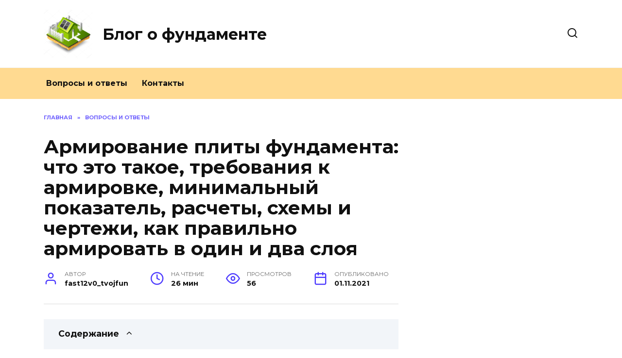

--- FILE ---
content_type: text/html; charset=UTF-8
request_url: https://tvojfundament.ru/voprosy-i-otvety/armirovanie-plity-fundamenta-chto-eto-takoe-trebovaniya-k-armirovke-minimalnyj-pokazatel-raschety-shemy-i-chertezhi-kak-pravilno-armirovat-v-odin-i-dva-sloya
body_size: 38134
content:
<!doctype html>
<html lang="ru-RU">
<head>
	<meta charset="UTF-8">
	<meta name="viewport" content="width=device-width, initial-scale=1">

	<meta name='robots' content='index, follow, max-image-preview:large, max-snippet:-1, max-video-preview:-1' />

	<!-- This site is optimized with the Yoast SEO plugin v19.4 - https://yoast.com/wordpress/plugins/seo/ -->
	<title>Важные правила и технология выполнения армирования фундамента из плит. Расстояние между арматурой в монолитной плите</title>
	<meta name="description" content="Мы расскажем об армировании плитного фундамента, как рассчитать арматуру для плитного фундамента, какое армирование используется для фундаментной плиты." />
	<link rel="canonical" href="https://tvojfundament.ru/voprosy-i-otvety/armirovanie-plity-fundamenta-chto-eto-takoe-trebovaniya-k-armirovke-minimalnyj-pokazatel-raschety-shemy-i-chertezhi-kak-pravilno-armirovat-v-odin-i-dva-sloya" />
	<meta name="twitter:label1" content="Написано автором" />
	<meta name="twitter:data1" content="fast12v0_tvojfun" />
	<meta name="twitter:label2" content="Примерное время для чтения" />
	<meta name="twitter:data2" content="28 минут" />
	<script type="application/ld+json" class="yoast-schema-graph">{"@context":"https://schema.org","@graph":[{"@type":"WebSite","@id":"https://tvojfundament.ru/#website","url":"https://tvojfundament.ru/","name":"Блог о фундаменте","description":"Ещё один сайт на WordPress","potentialAction":[{"@type":"SearchAction","target":{"@type":"EntryPoint","urlTemplate":"https://tvojfundament.ru/?s={search_term_string}"},"query-input":"required name=search_term_string"}],"inLanguage":"ru-RU"},{"@type":"WebPage","@id":"https://tvojfundament.ru/voprosy-i-otvety/armirovanie-plity-fundamenta-chto-eto-takoe-trebovaniya-k-armirovke-minimalnyj-pokazatel-raschety-shemy-i-chertezhi-kak-pravilno-armirovat-v-odin-i-dva-sloya","url":"https://tvojfundament.ru/voprosy-i-otvety/armirovanie-plity-fundamenta-chto-eto-takoe-trebovaniya-k-armirovke-minimalnyj-pokazatel-raschety-shemy-i-chertezhi-kak-pravilno-armirovat-v-odin-i-dva-sloya","name":"Важные правила и технология выполнения армирования фундамента из плит. Расстояние между арматурой в монолитной плите","isPartOf":{"@id":"https://tvojfundament.ru/#website"},"datePublished":"2021-11-01T13:59:25+00:00","dateModified":"2022-09-26T03:10:54+00:00","author":{"@id":"https://tvojfundament.ru/#/schema/person/d1560da535655dcf189779b7ae5c2a47"},"description":"Мы расскажем об армировании плитного фундамента, как рассчитать арматуру для плитного фундамента, какое армирование используется для фундаментной плиты.","breadcrumb":{"@id":"https://tvojfundament.ru/voprosy-i-otvety/armirovanie-plity-fundamenta-chto-eto-takoe-trebovaniya-k-armirovke-minimalnyj-pokazatel-raschety-shemy-i-chertezhi-kak-pravilno-armirovat-v-odin-i-dva-sloya#breadcrumb"},"inLanguage":"ru-RU","potentialAction":[{"@type":"ReadAction","target":["https://tvojfundament.ru/voprosy-i-otvety/armirovanie-plity-fundamenta-chto-eto-takoe-trebovaniya-k-armirovke-minimalnyj-pokazatel-raschety-shemy-i-chertezhi-kak-pravilno-armirovat-v-odin-i-dva-sloya"]}]},{"@type":"BreadcrumbList","@id":"https://tvojfundament.ru/voprosy-i-otvety/armirovanie-plity-fundamenta-chto-eto-takoe-trebovaniya-k-armirovke-minimalnyj-pokazatel-raschety-shemy-i-chertezhi-kak-pravilno-armirovat-v-odin-i-dva-sloya#breadcrumb","itemListElement":[{"@type":"ListItem","position":1,"name":"Главная страница","item":"https://tvojfundament.ru/"},{"@type":"ListItem","position":2,"name":"Армирование плиты фундамента: что это такое, требования к армировке, минимальный показатель, расчеты, схемы и чертежи, как правильно армировать в один и два слоя"}]},{"@type":"Person","@id":"https://tvojfundament.ru/#/schema/person/d1560da535655dcf189779b7ae5c2a47","name":"fast12v0_tvojfun","image":{"@type":"ImageObject","inLanguage":"ru-RU","@id":"https://tvojfundament.ru/#/schema/person/image/","url":"https://secure.gravatar.com/avatar/aa43c3fd73242b61a1564fd0ae1d69af?s=96&d=mm&r=g","contentUrl":"https://secure.gravatar.com/avatar/aa43c3fd73242b61a1564fd0ae1d69af?s=96&d=mm&r=g","caption":"fast12v0_tvojfun"}}]}</script>
	<!-- / Yoast SEO plugin. -->


<link rel='dns-prefetch' href='//fonts.googleapis.com' />
<link rel='dns-prefetch' href='//s.w.org' />
<link rel='stylesheet' id='wp-block-library-css'  href='https://tvojfundament.ru/wp-includes/css/dist/block-library/style.min.css'  media='all' />
<style id='wp-block-library-theme-inline-css' type='text/css'>
#start-resizable-editor-section{display:none}.wp-block-audio figcaption{color:#555;font-size:13px;text-align:center}.is-dark-theme .wp-block-audio figcaption{color:hsla(0,0%,100%,.65)}.wp-block-code{font-family:Menlo,Consolas,monaco,monospace;color:#1e1e1e;padding:.8em 1em;border:1px solid #ddd;border-radius:4px}.wp-block-embed figcaption{color:#555;font-size:13px;text-align:center}.is-dark-theme .wp-block-embed figcaption{color:hsla(0,0%,100%,.65)}.blocks-gallery-caption{color:#555;font-size:13px;text-align:center}.is-dark-theme .blocks-gallery-caption{color:hsla(0,0%,100%,.65)}.wp-block-image figcaption{color:#555;font-size:13px;text-align:center}.is-dark-theme .wp-block-image figcaption{color:hsla(0,0%,100%,.65)}.wp-block-pullquote{border-top:4px solid;border-bottom:4px solid;margin-bottom:1.75em;color:currentColor}.wp-block-pullquote__citation,.wp-block-pullquote cite,.wp-block-pullquote footer{color:currentColor;text-transform:uppercase;font-size:.8125em;font-style:normal}.wp-block-quote{border-left:.25em solid;margin:0 0 1.75em;padding-left:1em}.wp-block-quote cite,.wp-block-quote footer{color:currentColor;font-size:.8125em;position:relative;font-style:normal}.wp-block-quote.has-text-align-right{border-left:none;border-right:.25em solid;padding-left:0;padding-right:1em}.wp-block-quote.has-text-align-center{border:none;padding-left:0}.wp-block-quote.is-large,.wp-block-quote.is-style-large{border:none}.wp-block-search .wp-block-search__label{font-weight:700}.wp-block-group.has-background{padding:1.25em 2.375em;margin-top:0;margin-bottom:0}.wp-block-separator{border:none;border-bottom:2px solid;margin-left:auto;margin-right:auto;opacity:.4}.wp-block-separator:not(.is-style-wide):not(.is-style-dots){width:100px}.wp-block-separator.has-background:not(.is-style-dots){border-bottom:none;height:1px}.wp-block-separator.has-background:not(.is-style-wide):not(.is-style-dots){height:2px}.wp-block-table thead{border-bottom:3px solid}.wp-block-table tfoot{border-top:3px solid}.wp-block-table td,.wp-block-table th{padding:.5em;border:1px solid;word-break:normal}.wp-block-table figcaption{color:#555;font-size:13px;text-align:center}.is-dark-theme .wp-block-table figcaption{color:hsla(0,0%,100%,.65)}.wp-block-video figcaption{color:#555;font-size:13px;text-align:center}.is-dark-theme .wp-block-video figcaption{color:hsla(0,0%,100%,.65)}.wp-block-template-part.has-background{padding:1.25em 2.375em;margin-top:0;margin-bottom:0}#end-resizable-editor-section{display:none}
</style>
<link rel='stylesheet' id='wp-postratings-css'  href='https://tvojfundament.ru/wp-content/plugins/wp-postratings/css/postratings-css.css'  media='all' />
<link rel='stylesheet' id='google-fonts-css'  href='https://fonts.googleapis.com/css?family=Montserrat%3A400%2C400i%2C700&#038;subset=cyrillic&#038;display=swap'  media='all' />
<link rel='stylesheet' id='reboot-style-css'  href='https://tvojfundament.ru/wp-content/themes/reboot/assets/css/style.min.css'  media='all' />
<link rel='stylesheet' id='fancybox-css'  href='https://tvojfundament.ru/wp-content/plugins/easy-fancybox/fancybox/1.5.4/jquery.fancybox.min.css'  media='screen' />
<style id='fancybox-inline-css' type='text/css'>
#fancybox-outer{background:#ffffff}#fancybox-content{background:#ffffff;border-color:#ffffff;color:#000000;}#fancybox-title,#fancybox-title-float-main{color:#fff}
</style>
<script  src='https://tvojfundament.ru/wp-includes/js/jquery/jquery.min.js' id='jquery-core-js'></script>
<script  src='https://tvojfundament.ru/wp-includes/js/jquery/jquery-migrate.min.js' id='jquery-migrate-js'></script>
<style>.pseudo-clearfy-link { color: #008acf; cursor: pointer;}.pseudo-clearfy-link:hover { text-decoration: none;}</style><link rel="preload" href="https://tvojfundament.ru/wp-content/themes/reboot/assets/fonts/wpshop-core.ttf" as="font" crossorigin>
    <style>.main-navigation, .main-navigation ul li .sub-menu li, .main-navigation ul li.menu-item-has-children:before, .footer-navigation, .footer-navigation ul li .sub-menu li, .footer-navigation ul li.menu-item-has-children:before{background-color:#ffda91}</style>
<link rel="icon" href="https://tvojfundament.ru/wp-content/uploads/2021/10/cropped-1-32x32.jpg" sizes="32x32" />
<link rel="icon" href="https://tvojfundament.ru/wp-content/uploads/2021/10/cropped-1-192x192.jpg" sizes="192x192" />
<link rel="apple-touch-icon" href="https://tvojfundament.ru/wp-content/uploads/2021/10/cropped-1-180x180.jpg" />
<meta name="msapplication-TileImage" content="https://tvojfundament.ru/wp-content/uploads/2021/10/cropped-1-270x270.jpg" />
    </head>

<body class="post-template-default single single-post postid-269 single-format-standard wp-embed-responsive sidebar-right">



<div id="page" class="site">
    <a class="skip-link screen-reader-text" href="#content">Перейти к содержанию</a>

    <div class="search-screen-overlay js-search-screen-overlay"></div>
    <div class="search-screen js-search-screen">
        
<form role="search" method="get" class="search-form" action="https://tvojfundament.ru/">
    <label>
        <span class="screen-reader-text">Search for:</span>
        <input type="search" class="search-field" placeholder="Поиск…" value="" name="s">
    </label>
    <button type="submit" class="search-submit"></button>
</form>    </div>

    

<header id="masthead" class="site-header full" itemscope itemtype="http://schema.org/WPHeader">
    <div class="site-header-inner fixed">

        <div class="humburger js-humburger"><span></span><span></span><span></span></div>

        
<div class="site-branding">

    <div class="site-logotype"><a href="https://tvojfundament.ru/"><img src="https://tvojfundament.ru/wp-content/uploads/2021/10/depositphotos_163926974-stock-illustration-isometric-house-with-solar-panel.jpg" width="1024" height="1024" alt="Блог о фундаменте"></a></div><div class="site-branding__body"><div class="site-title"><a href="https://tvojfundament.ru/">Блог о фундаменте</a></div></div></div><!-- .site-branding -->                <div class="header-search">
                    <span class="search-icon js-search-icon"></span>
                </div>
            
    </div>
</header><!-- #masthead -->


    
    
    <nav id="site-navigation" class="main-navigation full" itemscope itemtype="http://schema.org/SiteNavigationElement">
        <div class="main-navigation-inner fixed">
            <div class="menu-top_menu-container"><ul id="header_menu" class="menu"><li id="menu-item-179" class="menu-item menu-item-type-taxonomy menu-item-object-category current-post-ancestor current-menu-parent current-post-parent menu-item-179"><a href="https://tvojfundament.ru/voprosy-i-otvety">Вопросы и ответы</a></li>
<li id="menu-item-178" class="menu-item menu-item-type-post_type menu-item-object-page menu-item-178"><a href="https://tvojfundament.ru/kontakty">Контакты</a></li>
</ul></div>        </div>
    </nav><!-- #site-navigation -->

    

    <div class="mobile-menu-placeholder js-mobile-menu-placeholder"></div>
    
	
    <div id="content" class="site-content fixed">

        
        <div class="site-content-inner">
    
        
        <div id="primary" class="content-area" itemscope itemtype="http://schema.org/Article">
            <main id="main" class="site-main article-card">

                
<article id="post-269" class="article-post post-269 post type-post status-publish format-standard  category-voprosy-i-otvety">

    
        <div class="breadcrumb" itemscope itemtype="http://schema.org/BreadcrumbList"><span class="breadcrumb-item" itemprop="itemListElement" itemscope itemtype="http://schema.org/ListItem"><a href="https://tvojfundament.ru/" itemprop="item"><span itemprop="name">Главная</span></a><meta itemprop="position" content="0"></span> <span class="breadcrumb-separator">»</span> <span class="breadcrumb-item" itemprop="itemListElement" itemscope itemtype="http://schema.org/ListItem"><a href="https://tvojfundament.ru/voprosy-i-otvety" itemprop="item"><span itemprop="name">Вопросы и ответы</span></a><meta itemprop="position" content="1"></span></div>
                                <h1 class="entry-title" itemprop="headline">Армирование плиты фундамента: что это такое, требования к армировке, минимальный показатель, расчеты, схемы и чертежи, как правильно армировать в один и два слоя</h1>
                    
        
        
    
            <div class="entry-meta">
            <span class="entry-author" itemprop="author"><span class="entry-label">Автор</span> fast12v0_tvojfun</span>            <span class="entry-time"><span class="entry-label">На чтение</span> 26 мин</span>            <span class="entry-views"><span class="entry-label">Просмотров</span> <span class="js-views-count" data-post_id="269">56</span></span>            <span class="entry-date"><span class="entry-label">Опубликовано</span> <time itemprop="datePublished" datetime="2021-11-01">01.11.2021</time></span>
                    </div>
    
    
    <div class="entry-content" itemprop="articleBody">
        <div class="table-of-contents open"><div class="table-of-contents__header"><span class="table-of-contents__hide js-table-of-contents-hide">Содержание</span></div><ol class="table-of-contents__list js-table-of-contents-list">
<li class="level-1"><a href="#chto-eto-takoe-zachem-nuzhno">Что это такое, зачем нужно?</a></li><li class="level-2"><a href="#chto-budet-esli-ne-armirovat">Что будет, если не армировать?</a></li><li class="level-1"><a href="#armirovanie-plitnogo-fundamenta-zachem-provoditsya">Армирование плитного фундамента: зачем проводится, выбор арматуры, схема армирования, этапы работ</a></li><li class="level-2"><a href="#zachem-proizvodyat-armirovanie">Зачем производят армирование</a></li><li class="level-2"><a href="#tehnologiya-vozvedeniya-fundamenta">Технология возведения фундамента</a></li><li class="level-2"><a href="#shema-armirovaniya">Схема армирования</a></li><li class="level-2"><a href="#osnovnye-parametry-plity">Основные параметры плиты</a></li><li class="level-2"><a href="#kakuyu-armaturu-luchshe-vybrat">Какую арматуру лучше выбрать</a></li><li class="level-2"><a href="#metodika-izgotovleniya-armiruyuschey-setki">Методика изготовления армирующей сетки и каркаса</a></li><li class="level-2"><a href="#raboty-po-ukladke-armatury">Работы по укладке арматуры</a></li><li class="level-2"><a href="#kak-rasschitat-diametr-armatury">Как рассчитать диаметр арматуры</a></li><li class="level-2"><a href="#primer-rascheta">Пример расчета</a></li><li class="level-1"><a href="#sposoby-sozdaniya-armaturnogo-karkasa">Способы создания арматурного каркаса</a></li><li class="level-1"><a href="#sposoby-izgotovleniya-setok-i-karkasov">Способы изготовления сеток и каркасов</a></li><li class="level-1"><a href="#perekrytie-po-proflistu">Перекрытие по профлисту</a></li><li class="level-1"><a href="#osnovnye-trebovaniya">Основные требования</a></li><li class="level-1"><a href="#podgotovka-k-stroitelstvu">Подготовка к строительству</a></li><li class="level-1"><a href="#samye-rasprostranennye-oshibki">Самые распространенные ошибки</a></li><li class="level-1"><a href="#minimalnyy-pokazatel">Минимальный показатель</a></li><li class="level-1"><a href="#shemy-i-chertezhi-ukladki-armatury">Схемы и чертежи укладки арматуры</a></li><li class="level-2"><a href="#osnovnye-parametry-plity-2">Основные параметры плиты</a></li><li class="level-2"><a href="#zony-prodavlivaniya">Зоны продавливания</a></li><li class="level-2"><a href="#dopolnitelnoe-usilenie-armaturnogo-karkasa">Дополнительное усиление арматурного каркаса</a></li><li class="level-1"><a href="#armirovanie-monolitnoy-plity-fundamenta-svoimi">Армирование монолитной плиты фундамента своими руками</a></li><li class="level-2"><a href="#raschet-armatury-dlya-fundamentnoy-plity">Расчет арматуры для фундаментной плиты личный опыт</a></li><li class="level-2"><a href="#zakaz-armatury-dlya-fundamentnoy-plity">Заказ арматуры для фундаментной плиты</a></li><li class="level-1"><a href="#kakuyu-armaturu-luchshe-vybrat-2">Какую арматуру лучше выбрать</a></li><li class="level-1"><a href="#tehnologiya-armirovaniya-plity-fundamenta">Технология армирования плиты фундамента</a></li><li class="level-2"><a href="#sposoby-izgotovleniya-karkasa">Способы изготовления каркаса</a></li><li class="level-2"><a href="#ukladka-armatury">Укладка арматуры</a></li><li class="level-1"><a href="#oshibki-pri-montazhe-armiruyuschey-konstruktsii">Ошибки при монтаже армирующей конструкции</a></li><li class="level-1"><a href="#vybor-materiala-dlya-armirovaniya">Выбор материала для армирования</a></li><li class="level-1"><a href="#raschety">Расчеты</a></li><li class="level-1"><a href="#pravilnyy-poryadok-rabot">Правильный порядок работ</a></li><li class="level-1"><a href="#vybor-armaturnyh-sterzhney-neobhodimoy-marki">Выбор арматурных стержней необходимой марки и диаметра</a></li><li class="level-1"><a href="#ishodnaya-informatsiya">Исходная информация</a></li></ol></div><h2 id="chto-eto-takoe-zachem-nuzhno">Что это такое, зачем нужно?</h2>
<p>Армирование монолитной плиты &#8212; это процедура размещения стальной опорной конструкции в бетонном теле с целью увеличения прочности фундамента и увеличения срока эксплуатации дома, который будет на нем эксплуатироваться.</p>
<p>Во время эксплуатации основание подвергается неравномерному давлению как со стороны конструкции, так и со стороны окружающей почвы. В результате возникают изгибающие моменты, которые влекут за собой появление трещин не только в теле фундамента, но и в стенах самого дома.</p>
<blockquote><p>Сама бетонная масса отличается устойчивостью к сжимающим нагрузкам, а арматура компенсирует действие растягивающих и изгибающих сил.</p></blockquote>
<p>Следовательно, армирование позволяет:</p>
<ul>
<li>увеличить прочность основания;</li>
<li>предотвратить возможную усадку конструкции, связанную с недостаточной прочностью фундамента;</li>
<li>снизить риск разрушения монолитной плиты под давлением грунта.</li>
</ul>
<h3 id="chto-budet-esli-ne-armirovat">Что будет, если не армировать?</h3>
<p><span itemprop="image" itemscope itemtype="https://schema.org/ImageObject"><img itemprop="url image" loading="lazy" class="alignright size-full wp-image-17556" src="/images/wp-content/uploads/2020/10/foto17548-3.jpg" alt="фото17548-3" width="400" height="240" /><meta itemprop="width" content="400"><meta itemprop="height" content="240"></span>Некоторые строители в целях экономии отказываются от подкрепления.</p>
<p>Такой подход практикуется при возведении легких построек, на которых по проекту они будут опираться на землю, не подверженную движению. В остальных случаях потребность в армировании регулируется нормативными требованиями.</p>
<p>Нарушение технологии влечет за собой преждевременное разрушение фундамента под действием больших нагрузок от самой конструкции, давления из-за подъема грунта наледи и т.д.</p>
<h2 id="armirovanie-plitnogo-fundamenta-zachem-provoditsya">Армирование плитного фундамента: зачем проводится, выбор арматуры, схема армирования, этапы работ</h2>
<p>Монолитные фундаменты возводятся на грунтах с плохими несущими характеристиками, которые также подходят для территорий с высоким водоносным горизонтом. Армирование фундаментной плиты &#8212; обязательный этап работ, проводимых непосредственно перед заливкой фундамента бетоном.</p>
<p>Арматура обеспечивает надежную опору, которая может выдерживать разнонаправленные нагрузки: если чистый бетон хорошо сопротивляется сжатию, арматура помогает ему справляться с растягивающими и скручивающими силами.</p>
<p>Количество необходимого материала можно приблизительно определить с помощью калькулятора армирования монолитной плиты, но окончательные расчеты должны проводить специалисты.</p>
<h3 id="zachem-proizvodyat-armirovanie">Зачем производят армирование</h3>
<p>Основа фундамента &#8212; бетон, который способен выдерживать сжатие, но при этом имеет низкое сопротивление изгибу и растяжению. Когда здание построено на бетонном основании, нагрузка на него будет распределяться неравномерно &#8212; это способствует возникновению изгибающих моментов. Эта особенность очень опасна для бетонных конструкций, поэтому установка арматуры или арматурной сетки призвана нейтрализовать негативное влияние этих сил. Комбинация бетона, воспринимающего сжимающие нагрузки, с арматурой, принимающей изгиб, обеспечит надежность конструкции.</p>
<p>На заметку! Для усиления конструкции потребуется стальная арматура, которую необходимо объединить в жесткий каркас. Армирование бетонной стены таким способом повысит прочностные характеристики основания и увеличит срок эксплуатации конструкции.</p>
<h3 id="tehnologiya-vozvedeniya-fundamenta">Технология возведения фундамента</h3>
<p>Надежность монолитного основания зависит от качества бетонной смеси и правильного армирования. Армирование плитного фундамента &#8212; очень ответственный и сложный процесс, который проводится непосредственно перед закладкой фундамента. Полностью все работы по изготовлению бетонного основания проводятся в следующие этапы:</p>
<ul>
<li>Сайт удален, и разметка сделана.</li>
<li>Выкопайте яму необходимого размера.</li>
<li>Образована дренажная система.</li>
<li>Заполните и утрамбуйте песчано-гравийное основание.</li>
</ul>
<p>Подушка под фундамент из песка и щебня Источник designwow.ru</p>
<ul>
<li>Укладка гидроизоляции.</li>
<li>Собрать и отремонтировать опалубку.</li>
<li>Установлен арматурный каркас и усилено основание.</li>
<li>Конструкция заливается бетоном.</li>
</ul>
<p>Действующие нормы регламентируют схемы обвязки монолитных фундаментов, которые используются при возведении различных построек. Железобетонное основание со стальными стержнями &#8212; залог надежности будущей постройки. Укладка арматуры улучшит следующие характеристики фундамента:</p>
<ul>
<li>повышает прочность монолитного основания, дает возможность выдерживать большие нагрузки;</li>
<li>предотвращает риски усадки здания, связанные с недостаточной прочностью основания;</li>
<li>не допускает деформации монолитного бетонного основания под воздействием негативных факторов высокого уровня грунтовых вод.</li>
</ul>
<h3 id="shema-armirovaniya">Схема армирования</h3>
<p>При армировании плитного фундамента раскладку арматуры необходимо составлять строго по технологии. Кроме того, в схемах армирования монолитной фундаментной плиты при необходимости принимают нестандартный порядок размещения стержней. Дальнейшее усиление участков, где планируется возведение перегородок и опорных колонн. Такие места называются переходами.</p>
<p>Арматура укладывается в один слой толщиной железобетонной плиты не более 15 см. Если плоскость монолитного фундамента занимает размер слоя более 15 см, рекомендуется сделать армирование каркасами. Для свайного фундамента расчеты нужно производить отдельно, в зависимости от расположения и материала свай.</p>
<p>В любом случае, чтобы правильно провести армирование фундаментной плиты, чертеж необходимо составить на основании тщательных предварительных расчетов.</p>
<h3 id="osnovnye-parametry-plity">Основные параметры плиты</h3>
<p>Возьмем для примера основные составляющие конструкции. На схеме показана сетка с постоянным размером ячеек. Расстояние между планками должно быть одинаковым. При расчете нагрузок ступени прутьев проводят через каждые 20-40 см, для кирпичных построек подходит 20 см, а для легкокаркасных домов допускается укладывать арматуру реже. В любом случае по строительным правилам с точки зрения «бетонные и железобетонные конструкции» указывается, что расстояние между стержнями не должно превышать толщину основания в 1,5 раза.</p>
<p><iframe loading="lazy" title="Как быстро и правильно вязать арматуру крючком и шуруповертом" src="https://www.youtube.com/embed/gx0eVB14e1s?feature=oembed" width="715" height="402" frameborder="0" allowfullscreen="allowfullscreen"></iframe></p>
<p>Распространенный метод укладки &#8212; в два ряда. Их совместное действие будет обеспечено за счет установки вертикальных стержней. Расстояние между такими стержнями должно быть равно ступеням основной стальной конструкции, допускается двойное расстояние. По правилам стелька на концах должна быть усилена П-образными фиксаторами, длина которых должна быть равна двум толщинам основы и более. Обвязка штанги должна закрывать верхний и нижний ряды. Этот метод обеспечивает надежное восприятие крутящих моментов на краю фундамента и позволяет закрепить концы продольных стержней.</p>
<p>Это важно! Всю арматурную конструкцию следует погрузить в бетонный раствор примерно на 2-3 см со всех сторон &#8212; снизу, сверху, по бокам. В противном случае происходит ускоренный процесс коррозии арматуры, что впоследствии приведет к разрушению конструкции.</p>
<h3 id="kakuyu-armaturu-luchshe-vybrat">Какую арматуру лучше выбрать</h3>
<p>Стальная арматура изготавливается по ГОСТ 5781-82, с различными типами профилей. Для монолитных железобетонных перекрытий применяется брус класса А400. Удилища имеют отличительные визуальные характеристики, а именно:</p>
<ul>
<li>А 240 &#8212; изделие с гладкой поверхностью;</li>
<li>А 300 &#8212; имеет периодический профиль с кольцевым рисунком на поверхности;</li>
<li>А 400 имеет профиль «елочка» в форме полумесяца».</li>
</ul>
<p>Важно! Не допускается использование фурнитуры низких категорий.</p>
<h3 id="metodika-izgotovleniya-armiruyuschey-setki">Методика изготовления армирующей сетки и каркаса</h3>
<p>Возможны два варианта соединения шатунов между собой: склейка и сварка. В технике склейки используется проволока диаметром 2-3 мм. Намотка происходит вручную или с помощью специального оборудования, которое помогает осуществлять намотку вокруг стержней. Этот вариант трудоемкий, но обеспечит надежное соединение.</p>
<p>О том, как выполняется ручное вязание арматурного каркаса, смотрите в видео:</p>
<p>Готовые сварные сетки собрать быстрее и проще, чем склеивать. Единственный недостаток &#8212; сложность, возникающая при выборе необходимого типоразмера.</p>
<blockquote><p>При использовании сварочного аппарата рекомендуется на важных участках: угол здания и другие участки, где массивные стены будут создавать нагрузку на конструкцию, арматуру необходимо соединить проволокой в ​​обязательном порядке.</p></blockquote>
<p>Метод сварки применяется в редких случаях, так как главный недостаток этого варианта &#8212; жесткое и неподвижное соединение. Это плохо сказывается на качестве монолитного фундамента. При сварке металлические элементы плавятся, после чего показатели прочности армирующих элементов снижаются.</p>
<h3 id="raboty-po-ukladke-armatury">Работы по укладке арматуры</h3>
<p>При укладке арматурной конструкции в опалубку все должно быть рассчитано так, чтобы после заливки все стержни были покрыты защитным слоем бетона в 2-3 см. Для выдерживания необходимого расстояния используйте специальные пластиковые крепежи, металлические «лягушки» или &#171;стулья».</p>
<p>В том случае, если длина стержня меньше всей ширины фундамента, делается нахлест не менее 40 диаметров рабочих стержней. Например, для стержня 1,2 см рекомендуемое перекрытие составляет 48 см.</p>
<p>Армирование монолитного фундамента в заранее подготовленном котловане сократит продолжительность работ и поможет легко уложить его на место.</p>
<p>Недостатком такой установки является риск повреждения уложенного компактного подушечного и гидроизоляционного материала. Лучше всего укладывать каркас в таком порядке:</p>
<ol>
<li>Собранный нижний пояс размещается на опорах.</li>
<li>Установите поперечные тяги.</li>
<li>Верхняя часть конструкции собрана, стойки и верхний пояс соединены проволокой.</li>
</ol>
<h3 id="kak-rasschitat-diametr-armatury">Как рассчитать диаметр арматуры</h3>
<p>При армировании плитного фундамента даже по схемам можно произвести приблизительные расчеты материала. Общая площадь сечения арматуры для монолитного основания в одном направлении принимается не менее 0,3% от общих показателей сечения фундамента. Если длина стороны плиты менее 3 м, подойдет стержень диаметром 1 см, для большей длины &#8212; 1,2 см. Вертикальные стержни должны быть не менее 6 см. Максимальные размеры изделий &#8212; 4 см, дюйм Практическое применение используют 1,2, 1,4, 1,6 см.</p>
<h3 id="primer-rascheta">Пример расчета</h3>
<p>В исходных данных указывается железобетонная поверхность 8х8 м. Рекомендуемый размер шага для частных домов &#8212; 20 см. В этом примере не рассматривается армирование зон, в которых будут размещаться несущие стены. Для определения диаметров следует учитывать, что кладка будет производиться в два ряда. Потому что толщина конструкции превышает 15 см.</p>
<p>Расчет необходимой площади металлических прутков проводится по следующей последовательности:</p>
<ul>
<li>расчет площади сечения основания фундамента: 8 м * 0,2 м = 1,6 м2;</li>
<li>расчеты минимальной площади всего армирующего материала: 1,6 м2 * 0,3% = 0,0048 м2 (36 см2);</li>
<li>показатели минимальной площади армирования, в одном направлении, в одну линию: 48 см2 / 2 = 24 см2.</li>
</ul>
<p>Чтобы правильно рассчитать количество стройматериалов, рекомендуется воспользоваться схемой. При расчете длины стержней также необходимо учитывать:</p>
<ul>
<li>толщина бетонного слоя, предназначенного для защиты, составляет 2-3 см с двух сторон;</li>
<li>допускается перекрытие;</li>
<li>вертикальное армирование;</li>
<li>количество стержней для U-образных хомутов</li>
</ul>
<p>Вы также можете рассчитать базу с помощью онлайн-калькулятора. Просто нужно учесть, что неизвестно, какие допуски и формулы скрыты за интерфейсом программы. Поэтому калькулятор армирования монолитной плиты можно использовать только для приблизительных расчетов.</p>
<h2 id="sposoby-sozdaniya-armaturnogo-karkasa">Способы создания арматурного каркаса</h2>
<p>Для сборки арматурного каркаса фундаментной плиты необходимо соединить между собой стержни арматуры. Для этого используется два варианта: сварка и точечная сварка.</p>
<p>Метод сварки применяется очень редко, хотя в этом случае на изготовление каркаса уходит меньше времени и усилий. Главный недостаток этого метода &#8212; жесткое и неподвижное соединение, что не очень хорошо сказывается на качественных характеристиках монолитного листа. Кроме того, в процессе сварки металл плавится, поэтому прочностные свойства арматуры снижаются.</p>
<p><iframe loading="lazy" src="https://www.youtube.com/embed/L8v43FF0BxA" width="560" height="315" frameborder="0" allowfullscreen="allowfullscreen"></iframe></p>
<p>Соединение стержней вязальной нитью не отличается особой жесткостью. Под действием бетонной массы может наблюдаться растяжение проволоки, но в месте стыка обрыва не произойдет. Еще одно преимущество подключения проводом &#8212; экономия энергии, так как работа выполняется вручную без использования пайки или другого электрооборудования.</p>
<p>Ранее у нас уже была статья, в которой подробно рассказывалось о том, как работать с армированием.</p>
<h2 id="sposoby-izgotovleniya-setok-i-karkasov">Способы изготовления сеток и каркасов</h2>
<p>Сетки производятся по ГОСТ 23279-2012. Вариантов соединения стержней между собой всего два: вязание и сварка.</p>
<p>В первом используется тонкая проволока диаметром 2-3 мм, которую наматывают вручную или с помощью специальных приспособлений вокруг стержней. Вариант довольно трудоемкий, но обеспечивает большую надежность соединений, поскольку позволяет стержням адаптироваться к небольшим перемещениям конструкции.</p>
<p>Вертикальные прижимы можно сделать как на фото ниже:</p>
<p><span itemprop="image" itemscope itemtype="https://schema.org/ImageObject"><img itemprop="url image" loading="lazy" class="wp-image-1836 size-full" src="/images/wp-content/uploads/2016/01/homut.jpg" alt="Паук для брони" width="600" height="430" aria-describedby="caption-attachment-1836" /><meta itemprop="width" content="600"><meta itemprop="height" content="430"></span></p>
<p>Броня паука диаметром 8-10 мм.</p>
<p>Готовая сварная сетка гарантирует высокую скорость работы. Но количество их типоразмеров ограничено и не всегда удается найти нужный. Если решено использовать сварку непосредственно на строительной площадке, в особо ответственных местах (углы здания, опорные участки массивных стен) арматура соединяется проволокой.</p>
<p><span itemprop="image" itemscope itemtype="https://schema.org/ImageObject"><img itemprop="url image" loading="lazy" class="wp-image-1837 size-full" src="/images/wp-content/uploads/2016/01/shablon-dlya-vyazki-armatury.jpg" alt="Модель позы брони" width="600" height="430" aria-describedby="caption-attachment-1837" /><meta itemprop="width" content="600"><meta itemprop="height" content="430"></span></p>
<p>Узор поможет при вязании арматуры.</p>
<h2 id="perekrytie-po-proflistu">Перекрытие по профлисту</h2>
<p>В этом случае рекомендуется брать профлист марки Н-60 или Н-75. У них хорошая грузоподъемность. Материал укладывается таким образом, чтобы во время заливки образовывались ребра, направленные вниз. Далее проектируется монолитная плита, арматура состоит из двух частей:</p>
<ul>
<li>рабочие стержни в нервюрах;</li>
<li>вяжем по верху.</li>
</ul>
<p><span itemprop="image" itemscope itemtype="https://schema.org/ImageObject"><img itemprop="url image" loading="lazy" src="/images/wp-content/uploads/2017/01/plity-perekrytiya-svoimi-rukami-chertezh-2.jpg" sizes="(max-width: 500px) 100vw, 500px" alt="Армирование пола по профлисту" width="500" height="699" /><meta itemprop="width" content="500"><meta itemprop="height" content="699"></span></p>
<p>Армирование пола по профлисту</p>
<p>Самый распространенный вариант &#8212; когда в ребра жесткости устанавливается штанга диаметром 12 или 14 мм. Инвентарные пластиковые зажимы подходят для крепления на штангу. При необходимости закрытия большого пролета в ребро может быть установлена ​​рама из двух стержней, которые между собой соединены вертикальным зажимом.</p>
<p><iframe loading="lazy" title="Монолитное ребристое перекрытие // FORUMHOUSE" src="https://www.youtube.com/embed/toZzxjPh_FM?feature=oembed" width="500" height="281" allowfullscreen="allowfullscreen"></iframe></p>
<p>В верхней части плиты обычно кладут противоусадочную сетку. Для его изготовления используются элементы диаметром 5 мм. Размеры ячейки берутся 100х100 мм.</p>
<h2 id="osnovnye-trebovaniya">Основные требования</h2>
<p>Конструктор, участвующий в проектировании основания плиты, должен соблюдать условия армирования, предусмотренные СП 52-101-2003.</p>
<p>Нормативный документ содержит:</p>
<ul>
<li>правила расположения и вязания армирующей сетки,</li>
<li>описание математических расчетов,</li>
<li>советы по использованию подставок для нижнего слоя и т д</li>
</ul>
<p>По технологическим требованиям не допускается использование арматуры со следами ржавчины, старой краски и т.д. Для обеспечения высокой адгезии металла к бетону применяют арматуру периодического сечения. Для фиксации элементов несущей конструкции применяют вязальную проволоку или применяют метод сварки &#8212; в этом случае пластиковые хомуты ненадежны.</p>
<blockquote><p>Перед тем как приступить к армированию, проектировщик должен выбрать рациональное расположение стержней, определить необходимость армирования, продумать способ закрепления конструкции в пространстве с помощью опор.</p></blockquote>
<h2 id="podgotovka-k-stroitelstvu">Подготовка к строительству</h2>
<p>Первым делом нужно выкопать котлован под фундамент. Для плиточного фундамента нужен большой котлован, поэтому оправдано использование спецтехники &#8212; экскаватора и грузовика. На самостоятельное выполнение работы уйдет много дней. А аренда спецтехники сегодня стоит относительно дешево.</p>
<p>Следующим этапом является формирование песчаной подушки против лифтинга. Под монолитную плиту требуется слой не менее 20 см, на дно котлована насыпают песок, равномерно распределяют по всей площади и утрамбовывают.</p>
<p>На песчаную подушку насыпьте цементный препарат шириной 9-10 см.</p>
<p>Далее производится устройство гидроизоляции. Есть несколько способов: уложить рубероид в два слоя или использовать сыпучую смесь, присыпать ею подготовляемую поверхность перед заливкой и смочить водой.</p>
<p><span itemprop="image" itemscope itemtype="https://schema.org/ImageObject"><img itemprop="url image" loading="lazy" class="wp-image-751 size-full" src="/images/wp-content/uploads/2017/08/skhema-armirovaniya-monolitnoj-plity-fundamenta.jpg" sizes="(max-width: 595px) 100vw, 595px" alt="схема усиления монолитной фундаментной плиты" width="595" height="329" /><meta itemprop="width" content="595"><meta itemprop="height" content="329"></span><br />
Схема устройства и армирования монолитной фундаментной плиты.</p>
<h2 id="samye-rasprostranennye-oshibki">Самые распространенные ошибки</h2>
<p><span itemprop="image" itemscope itemtype="https://schema.org/ImageObject"><img itemprop="url image" loading="lazy" class="aligncenter size-full wp-image-98458" src="/images/wp-content/uploads/img-5-1461698090.jpg" alt="" width="600" height="450" /><meta itemprop="width" content="600"><meta itemprop="height" content="450"></span></p>
<p>Хотя правильно смонтировать арматуру фундаментной плиты несложно, при выполнении этой работы часто допускаются ошибки, которые приводят к снижению прочности и долговечности. Перечислим наиболее частые недостатки.</p>
<ul>
<li>Стыковое соединение шатунов. Чтобы арматура функционировала как единое целое, она должна быть (даже если не обязательно сварена) соединена с предыдущим перекрытием на длину не менее 15 диаметров.</li>
<li>Несоблюдение защитного слоя бетона. Для фундамента он должен быть не менее 30 миллиметров. Зажимы помогают аккуратно удерживать его.</li>
<li>Крепление стержней к опалубке или заделка в грунт. Таким образом создается место, где влага проникает в металл, кроме того, заглубление вертикальных элементов в грунт неизбежно повредит гидроизоляцию. Требование защитного слоя касается не только расстояния от поверхности бетона до плоскости сетки, расстояние от концов стержней не должно быть меньше.</li>
<li>Использование деревянных брусков или других нестандартных материалов вместо зажимов. После заливки раствора они остаются внутри монолитного бетона и нарушают его целостность. Кроме того, пористые материалы могут действовать как мост для проникновения воды в арматуру, а дерево может вздуться и разрушить фундамент. Поэтому для крепления арматуры следует использовать только стандартные хомуты.</li>
</ul>
<h2 id="minimalnyy-pokazatel">Минимальный показатель</h2>
<p>Монолитные плиты, в колотом теле, процент армирования менее 0,05%, относятся к бетонным конструкциям. Минимальный показатель зависит от расчетных нагрузок и может варьироваться от 0,05 до 0,25% (выбирается согласно СП 52-101-2003 &#8212; СП 63.13330.2018).</p>
<p>По контуру рабочего участка арматурного каркаса при повышенных нагрузках минимальный процент армирования может быть увеличен вдвое.</p>
<h2 id="shemy-i-chertezhi-ukladki-armatury">Схемы и чертежи укладки арматуры</h2>
<p>Схема армирования дает полное представление о расположении элементов каркаса в пространстве. При толщине монолитной плиты менее 15 см фундамент имеет достаточную жесткость, которая обеспечивается сеткой из продольных и поперечных стержней, расположенных перпендикулярно друг другу на этапе проектирования.</p>
<p>Для легких блочных построек оптимальной считается высота плиты 15-25 см, для жилых и коттеджных построек &#8212; 25-35 см. В этом случае арматурный каркас состоит из двух перемычек, соединенных вертикальными стержнями &#8212; верхней и Нижний.</p>
<h3 id="osnovnye-parametry-plity-2">Основные параметры плиты</h3>
<p>В простом варианте арматурный пояс представляет собой сетку, в которой арматура размещается друг относительно друга с одинаковым шагом, равным от 20 до 40 см. Расстояние между стержнями выбирается исходя из нагрузок агентов проекта на фундамент.</p>
<p>Например, для домов из кирпича и других тяжелых домов выбирается шаг 20 см, тогда как для одноэтажных коттеджей расстояние между несущими элементами можно увеличить до 30-40 см.</p>
<p>Фаза армирования должна быть как минимум в 1,5 раза меньше толщины фундаментной плиты.</p>
<p><span itemprop="image" itemscope itemtype="https://schema.org/ImageObject"><img itemprop="url image" loading="lazy" class="aligncenter size-full wp-image-17560" src="/images/wp-content/uploads/2020/10/foto17548-4.jpg" sizes="(max-width: 750px) 100vw, 750px" alt="фото17548-4" width="750" height="338" /><meta itemprop="width" content="750"><meta itemprop="height" content="338"></span></p>
<p>На практике чаще возникает необходимость армирования в два слоя. Так, согласно СП 63.13330.2018, верхний и нижний пояса соединяются между собой хомутами П-образной формы, длина такого хомута должна быть не менее чем вдвое больше проектной толщины монолитной плиты.</p>
<p>Концы арматуры должны быть заделаны в бетонный корпус не менее чем на 2-3 см со всех сторон. В противном случае металл быстро окисляется и возможно преждевременное разрушение несущей конструкции.</p>
<h3 id="zony-prodavlivaniya">Зоны продавливания</h3>
<p>В местах упора несущих стен на фундамент возникает необходимость усиления армированного каркаса. Для этого шаг арматуры уменьшают.</p>
<p>Например, если стержни располагались через каждые 20 см по основной площади, то под стенами это расстояние можно уменьшить до 10 см, иначе есть риск деформации фундамента и появления трещин.</p>
<blockquote><p>Когда по проекту в доме предусмотрено подземное помещение, глубина основания плиты будет напрямую зависеть от высоты цоколя. В этом случае дизайнер должен жестко совместить конструкции фундамента и стен.</p></blockquote>
<p>Для этого в арматурном каркасе основания оставляют вертикальные выходы, которые будут служить связующим звеном различных элементов конструкции.</p>
<p><span itemprop="image" itemscope itemtype="https://schema.org/ImageObject"><img itemprop="url image" loading="lazy" class="aligncenter size-full wp-image-17562" src="/images/wp-content/uploads/2020/10/foto17548-5.jpg" sizes="(max-width: 750px) 100vw, 750px" alt="фото17548-5" width="750" height="335" /><meta itemprop="width" content="750"><meta itemprop="height" content="335"></span></p>
<h3 id="dopolnitelnoe-usilenie-armaturnogo-karkasa">Дополнительное усиление арматурного каркаса</h3>
<p>На практике часто возникают ситуации, когда арматурный каркас требуется в тех местах, где на фундамент действуют максимальные нагрузки, например, под колоннами и работающими каминами внутри.</p>
<p>В этом случае можно увеличить размер сечения стержней или ввести дополнительные продольные стяжки в нижнем поясе, так как максимальное давление действует на нижнюю часть несущей конструкции.</p>
<h2 id="armirovanie-monolitnoy-plity-fundamenta-svoimi">Армирование монолитной плиты фундамента своими руками</h2>
<p>Изначально мы делали проект дома 6 на 6 метров с мансардой. В этом случае с арматурой все будет проще: шестиметровая сетка из прутьев, с армированием по периметру, под стенами. Из второго этажа хотели сделать фронтон и обшить его деревом. Но, прикинув, сколько на все это будет потрачено пиломатериалов (в Грузии пиломатериалы стоят вдвое дороже, чем в России), представив, как мы вместе такую ​​крышу накроем, сколько пиломатериалов нужно будет вытащить, посчитав, сколько Пространство лестницы на второй этаж мы решили воспроизвести, пока не поздно. Ну по крайней мере эта идея пришла мне в голову еще на этапе рытья котлована под фундамент.</p>
<blockquote><p>Плюсы и минусы фундаментной плиты: вывески, земляные работы</p></blockquote>
<p>Обновленный проект был выполнен за один день, мы сделали дальнейший заказ блоков, пока фабрика не успела выпечь первую партию и отправить ее нам. Мы решили построить дом 6 на 8 метров, пусть даже с двускатной крышей, только с небольшим уклоном, всего полметра. Мелкий пастернак возник из-за нашего южного климата и небольшого покрытия снегом. В проекте появилась пятая несущая стена, на которую будет опираться коньковая балка.</p>
<h3 id="raschet-armatury-dlya-fundamentnoy-plity">Расчет арматуры для фундаментной плиты личный опыт</h3>
<p>Так как наш дом относительно не тяжелый, небольшой по размеру, несущая способность грунта хорошая, мы хорошо подготовили щебень для дома, сделали дренаж фундамента, посередине спроектировали дополнительный несущая стена (которая дает наиболее равномерную нагрузку) и учитывая все нагрузки, было решено не заливать излишки бетона и, соответственно, не скрывать там дорогостоящую прокатку металлов.</p>
<p>В нашем случае листа в 15 сантиметров было более чем достаточно, а значит и ряда армирующей сетки (помните теорию выше).</p>
<p>Далее определяем диаметр арматуры. Принимая во внимание размеры плиты и нагрузки на фундамент от стен и земли, основываясь на положительном опыте строителей и стандартах, мы делаем вывод, что арматура диаметром 12 мм, как в продольном, так и в поперечном расположении, будет быть достаточным. Шаг армирования составлял 20 сантиметров. Хотя можно было и увеличить, на этом решили не экономить. Под несущими стенами шаг армирования уменьшен вдвое. Использовалась броня длиной 6 метров (длина стержня составляла 6 метров у поперечного, а продольного увеличивали).<br />
Итак, начнем расчет с поперечной арматуры. Длина здания 800 сантиметров. Делим 800 см на 20 см (шаг армирования), получаем 40 стержней + 1 последняя + 2 арматуры под несущие стены, итого 43 стержня.</p>
<p>Теперь посчитаем продольную арматуру. Ширина постройки 600 см, делим 600 см на 20 см, получаем 30 раундов + 1 последняя + 3 арматуры под несущие стены (три, потому что посередине дома несущая стена), всего &#8212; 34 стержня. Но так как длина продольной арматуры должна составлять 800 см, необходимо добавить еще половину из 34 стержней (1 стержня хватит на 2 продольных отрезка). Это означает, что мы добавляем еще 17 аукционов к 34.</p>
<p>Итого: 43 + 34 + 17 = 94 стержня арматуры длиной 6 метров, на бронепояс кладем еще 16 штук, которые засыпаем после возведения стен.</p>
<p><span itemprop="image" itemscope itemtype="https://schema.org/ImageObject"><img itemprop="url image" loading="lazy" class="wp-image-2587 size-full" src="/images/wp-content/uploads/2021/01/armirovaniye-fundamentnoy-plity_3977.jpg" sizes="(max-width: 1024px) 100vw, 1024px" alt="Правила армирования фундаментной плиты" width="1024" height="768" /><meta itemprop="width" content="1024"><meta itemprop="height" content="768"></span><br />
Под несущими стенами шаг армирования &#8212; 10 сантиметров (на остальной площади &#8212; 20 сантиметров)</p>
<h3 id="zakaz-armatury-dlya-fundamentnoy-plity">Заказ арматуры для фундаментной плиты</h3>
<p>Заказ фурнитуры превратился для нас в целую историю. Мы искали ребристую фурнитуру с серповидным профилем классов А400-А500. Мы узнали в областном центре, что цена погонного метра &#8212; 2,15 лари (1 лари ~ 25 рублей), класс А500. Решили поискать в крупных городах, нашли за 1,7 лари, получается неплохая прибыль: 297 лари (7 425 рублей) без доставки 100 лари (2500 рублей), но пять палок. Решили, заказываем. Но не все так быстро, в Грузии никуда не торопятся.<br />
Получается, что нам нужно дождаться машины с длинным кузовом, чтобы доставить наш груз. Мурыжим продавец целую неделю разговаривает по телефону, а все еще есть. На данный момент мы уже отделываем щебнем, следующий этап опалубки 1-2 дня и все, ждем легкого в работе, а нам это не нравится!</p>
<p>Через неделю, после многих долгих звонков, продавец все же отреагировал и сказал: «Хорошо, я дам ваш номер человеку, он позвонит». Не прошло и пяти минут, как звонит человек и на чистом русском языке (дает только слово «брат») спрашивает, что и сколько нужно. Вердикт: 660 погонных метров арматуры класса А500 по 1,5 лари за погонный метр будут стоить: 990 + 150 лари за доставку. Я с негодованием спрашиваю, почему 150, ведь неделю назад было объявлено 100, и сам мысленно радуюсь, что цена брони упала на 20 мес за метр, что меня обогащает заказ на 132 лари (= 3300 руб.). Человек свидетельствует, что, мол, мы едем в гору и на машине сложно водить, тем больше бензина уйдет. Я мысленно машу рукой и говорю, чтобы он запрягал лошадей и гнал ее как можно скорее, дорогой для него галопом. По другую сторону трубки пришло: «Сейчас буду диктовать детали, куда переводить деньги». На что я ответил: «Это не сработает, я не передаю деньги незнакомому человеку за товар, которого не вижу. Брат, сначала стулья, потом деньги. Мне нужна эта броня, я ждала ее неделю, я тебя не кидаю. »Человек на другом конце трубы:«&#8230; Ауффф . продиктуй адрес».</p>
<p>Через два часа звонит телефон: «Я приехал». Я дал понять, что если он приходил к нам наверняка, он казался мучительно быстрым. Но он поспешил в центр села навстречу ему, как оказалось, на самом деле, от райцентра ему оставалось пять километров. Доехав до центра, я увидел, что въехала 24-я Волга и на крыше была моя броня, оказалось, что машина с длинным кузовом не особо нужна! Скинули эти 600 килограммов за 10 минут, стулья для меня &#8212; деньги для него, все были довольны!</p>
<p><span itemprop="image" itemscope itemtype="https://schema.org/ImageObject"><img itemprop="url image" loading="lazy" class="wp-image-2579 size-full" src="/images/wp-content/uploads/2021/01/armirovaniye-fundamentnoy-plity_837.jpg" sizes="(max-width: 1024px) 100vw, 1024px" alt="Пластинчатая арматура" width="1024" height="768" /><meta itemprop="width" content="1024"><meta itemprop="height" content="768"></span><br />
Пластинчатая арматура</p>
<h2 id="kakuyu-armaturu-luchshe-vybrat-2">Какую арматуру лучше выбрать</h2>
<p>Стальная арматура изготавливается по ГОСТ 5781-82, с различными типами профилей. Для монолитных железобетонных перекрытий применяется брус класса А400. Удилища имеют отличительные визуальные характеристики, а именно:</p>
<ul>
<li>А 240 &#8212; изделие с гладкой поверхностью;</li>
<li>А 300 &#8212; имеет периодический профиль с кольцевым рисунком на поверхности;</li>
<li>А 400 имеет профиль «елочка» в форме полумесяца».</li>
</ul>
<blockquote><p>Важно! Не допускается использование фурнитуры низких категорий.</p></blockquote>
<h2 id="tehnologiya-armirovaniya-plity-fundamenta">Технология армирования плиты фундамента</h2>
<p>крайне важно правильно армировать монолитную фундаментную плиту. Сделать это можно разными способами: вяжется или сваривается каркас, все элементы собираются в траншею или туда опускаются уже готовые. Рассмотрим наиболее часто используемые варианты.</p>
<h3 id="sposoby-izgotovleniya-karkasa">Способы изготовления каркаса</h3>
<p>Арматурный каркас изготавливается двумя способами:</p>
<ul>
<li>трикотаж. Стержни соединяются специальной нитью с помощью крючка или пистолета;</li>
<li>сварка. Применяется электросварочный аппарат.</li>
</ul>
<p>каркас лучше собрать при помощи проволоки. Сварка придает конструкции жесткость, что в данной ситуации не только бесполезно, но и крайне нежелательно. Жесткое соединение лишено малейшей подвижности, даже при умеренном воздействии оно разрушается.</p>
<p>Рама должна быть немного подвижной, чтобы при сильной деформации не ломалась, а сохраняла форму. Именно это качество придает способ вязания.</p>
<p><iframe loading="lazy" title="Как правильно связать каркас фундаментной плиты поставит лягушки (Гибкаарматуры.рф)" src="https://www.youtube.com/embed/vblp-v3k2dQ?feature=oembed&amp;wmode=opaque" width="500" height="281" frameborder="0" allowfullscreen="allowfullscreen"></iframe></p>
<h3 id="ukladka-armatury">Укладка арматуры</h3>
<p>Армирование фундамента выполняется следующим образом:</p>
<ol>
<li>Выровненное дно котлована равномерно засыпано подушкой из песка и гравия примерно в соотношении 2; 3. Толщина слоя 6-8см, подушка хорошо уплотняется. На песок укладывается гидроизоляция.</li>
<li>Нижняя решетка с помощью нитки вяжется на земле, на ровной поверхности. Готовый элемент кладут в яму. Также можно вязать прямо в ямку, но это не всегда удобно.</li>
<li>В первом случае за комфорт придется расплачиваться весом готового элемента, который придется опускать в траншею, из-за большой массы без помощника не обойтись. Самостоятельно обработать решетку можно прямо в траншее.</li>
<li>На дно кладут несколько кирпичей &#8212; они служат опорой. На них ставится сетка.</li>
<li>На нижнем ярусе устанавливают несколько свернутых из арматуры пауков, на которые будет укладываться паутина второго яруса.</li>
<li>Готовую решетку второго уровня кладут на пауки, П-образные вертикальные элементы из гладкой арматуры складывают и закрепляют ниткой между двумя перемычками.</li>
</ol>
<p><iframe loading="lazy" title="Железобетонная монолитная фундаментная плита толщиной 300 мм. Подробный монтаж. ЦЕНА. " src="https://www.youtube.com/embed/09UbfPC6Qgo?feature=oembed&amp;wmode=opaque" width="500" height="281" frameborder="0" allowfullscreen="allowfullscreen"></iframe></p>
<blockquote><p>Иметь ввиду!</p>
<p>С обеих сторон плиты, сверху, снизу, на концах, между арматурным каркасом и краем фундамента должен быть слой бетона 6-8 см.</p></blockquote>
<p><span itemprop="image" itemscope itemtype="https://schema.org/ImageObject"><img itemprop="url image" loading="lazy" class="aligncenter size-full wp-image-918" src="/images/wp-content/uploads/2020/11/Shema-armirovaniya-monolitnoj-plity.jpg" sizes="(max-width: 700px) 100vw, 700px" alt="Схема армирования монолитной плиты" width="700" height="641" /><meta itemprop="width" content="700"><meta itemprop="height" content="641"></span></p>
<h2 id="oshibki-pri-montazhe-armiruyuschey-konstruktsii">Ошибки при монтаже армирующей конструкции</h2>
<p>Даже небольшие дефекты могут привести к разрушению фундамента или привести к усложнению процесса цементирования. Распространенные ошибки при создании каркаса и как их избежать:</p>
<ul>
<li>стержни, соединенные от одного конца к другому, приведут к потере прочности каркасной конструкции;</li>
<li>при установке арматурного каркаса стержни располагаются в непосредственной близости от земли или втыкаются в нее. Когда земля движется, арматура врезается в землю, и при этом взаимодействии образуется коррозия металла, что, в свою очередь, снижает прочность всего основания;</li>
</ul>
<p><img src="/images/wp-content/uploads/7/f/8/7f8a4d47195308eb50e6a852d55e2b81.jpeg" alt="" data-src="/wp-content/uploads/b/4/7/b4775fe0ad86b5c2808bcc6611ac70ca.jpeg" /><br />
Зажим арматуры, который устанавливается между звеньями</p>
<p>несоблюдение рекомендаций по расположению арматуры приводит к разрушению плиты;</p>
<p>если концы стержней не имеют защитного покрытия, под действием влаги из бетонной смеси образуется коррозия изделий;</p>
<p>особое внимание необходимо уделить правильному армированию в углах здания и на участках ниже несущей стены;</p>
<p>установка каркаса производилась на деревянные бруски или другие неподходящие элементы &#8212; это серьезная ошибка. Вам просто нужно использовать специальные зажимы</p>
<p>В противном случае в металлические детали попадет влага, что в свою очередь приведет к нарушению целостности бетонного основания.</p>
<h2 id="vybor-materiala-dlya-armirovaniya">Выбор материала для армирования</h2>
<p>В строительстве используется фурнитура трех типов:</p>
<ul>
<li>A 240 имеет гладкую поверхность. Армирован в вертикальных плоскостях. Не используется для армирования монолитных полов;</li>
<li>А 300 &#8212; диаметр от десяти до двенадцати миллиметров. На висках имеются кольцевидные насечки;</li>
<li>А 400 &#8212; стержни с серповидным профилем. Большой рабочий диаметр, идеально подходит для армирования очень толстых фундаментных плит.</li>
</ul>
<p>Перед тем, как проводить армирование, необходимо определить оптимальное сечение металлических прутков. Армирующая сетка состоит из пары слоев, ее элементы расположены под прямым углом друг к другу. Низ и верх соединены хомутами.</p>
<p>Задав толщину бетона, можно определить диаметр арматуры, проходящей в одном направлении. Он должен составлять 0,3% от общей поверхности пластины.</p>
<p>Если одна сторона фундамента меньше трех метров, достаточно 10 мм армирования. Более толстые пластины усилены прутками диаметром двенадцать миллиметров. Максимальный процент армирования для больших плит &#8212; четыре сантиметра.</p>
<h2 id="raschety">Расчеты</h2>
<p>Зная площадь фундамента и ориентируясь на переход между арматурой, можно рассчитать необходимое количество проката для арматуры. Согласно действующим нормам, максимальное расстояние между стержнями будет 40 см. На значение параметра также влияют класс и размер сечения арматуры.</p>
<blockquote><p>При строительстве частного жилья лучше делать шаг равный не менее 20 см, при этом в местах максимальной нагрузки следует уменьшить расстояние между элементами несущей конструкции.</p></blockquote>
<p>Алгоритм расчета количества арматурных стержней лучше всего рассмотреть на примере. Например, размеры фундамента &#8212; 6 на 6 метров, шаг конструкции &#8212; 20 см.</p>
<p>Сначала рассчитывается потребность в армировании сетчатого слоя: 900/20 х 2 = 90 штук продольных и поперечных стержней длиной по 6 м. Для двух сеток потребность в армировании увеличится вдвое: 180 штук. Для вертикальных стержней высотой 10 см потребуется 203 м арматуры. Значение получается умножением точек пересечения (45х45 = 2025 шт.) На длину стержня.</p>
<p>Следовательно, для выполнения расчетных условий потребность в арматуре составит: 180 х 6 + 203 = 1283 м. С учетом того, что погонный метр арматуры диаметром 14 мм весит 1,21 кг, необходимо закупить 1,56 тн ламинаты. Опытные строители рекомендуют заказывать фурнитуру с наценкой (5-10%).</p>
<h2 id="pravilnyy-poryadok-rabot">Правильный порядок работ</h2>
<p><span itemprop="image" itemscope itemtype="https://schema.org/ImageObject"><img itemprop="url image" loading="lazy" class="alignleft size-full wp-image-17568" src="/images/wp-content/uploads/2020/10/foto17548-6.jpg" alt="фото17548-6" width="400" height="240" /><meta itemprop="width" content="400"><meta itemprop="height" content="240"></span><br />
Сначала возьмите нижнюю сетку. Для этого продольную и поперечную арматуру размещают на рабочем поле перпендикулярно друг другу, соблюдая этап проектирования между элементами.</p>
<p>После фиксации деталей в местах пересечения фиксируют вертикальные стержни. Затем монтируется верхний пояс арматурного каркаса.</p>
<p>По окончании сборки проверьте соответствие размеров проектным значениям.</p>
<p>Стержни можно закрепить двумя способами:</p>
<ol>
<li>С помощью вязальной нити и специального крючка или переворачивания.</li>
<li>Метод электросварки.</li>
</ol>
<p>Последний вариант позволяет значительно сократить время эксплуатации, но остается риск перегрева металла, в результате чего снизится прочность всей несущей конструкции. Поэтому специалисты рекомендуют вязать плетение вручную или полуавтоматически.</p>
<p>Готовый каркас размещают на рабочем поле на опорах, соблюдая технологическое расстояние между низом конструкции и стенками опалубки.</p>
<h2 id="vybor-armaturnyh-sterzhney-neobhodimoy-marki">Выбор арматурных стержней необходимой марки и диаметра</h2>
<p>Не всегда начинающие застройщики имеют правильное представление о том, какое армирование необходимо для монолитной плиты. Планируя собрать арматурную сетку, нужно ознакомиться с требованиями государственного стандарта.</p>
<p>Классифицируйте арматурные стержни следующим образом:</p>
<ul>
<li>стержни с маркировкой А1, которые согласно предыдущей классификации обозначались А240, характеризуются гладкой поверхностью;</li>
<li>стержни класса А2, соответствующие предыдущей маркировке А300, имеют небольшие вариации профиля поперечного сечения;</li>
<li>арматура с индексом А3 («гофрированная»), ранее классифицированная как А400, отличается профилем переменного сечения.</li>
</ul>
<p>Чтобы обеспечить надежное крепление стержней, следует использовать арматуру с гофрами. Диаметр арматурных стержней в поперечном сечении выбирается в пределах от 1 до 1,4 см по заранее разработанному эскизу. Чертеж арматурной решетки и все необходимые расчеты следует доверить специалистам, которые учтут все нагрузки на плиту и предусматривают усиление проблемных участков с учетом процента армирования для конкретной марки бетона.</p>
<p><span itemprop="image" itemscope itemtype="https://schema.org/ImageObject"><img itemprop="url image" loading="lazy" class="wp-image-3051 size-medium" src="/images/wp-content/uploads/2018/06/Vyazka-armatury-monolitnoj-plity-4-640x320.jpg" alt="Выберите расстояние стержня от стержня в диапазоне 0,2 - 0,4 мм" width="640" height="320" /><meta itemprop="width" content="640"><meta itemprop="height" content="320"></span><br />
Для армирования используется ребристая арматура диаметром 12-16 мм, обеспечивающая лучшее сцепление</p>
<h2 id="ishodnaya-informatsiya">Исходная информация</h2>
<p>Типовая схема армирования монолитной плиты учитывает уровень нагрузок в горизонтальном и вертикальном направлениях. С помощью арматуры формируется сетка, шаг которой варьируется в пределах 20-40 см, при этом расстояние между стержнями следует изменять в зависимости от величины пробивки в определенном месте.</p>
<p>Зона выреза пуансона &#8212; это участок монолитной плиты, на который приходится большая часть нагрузки, оказываемой несущими стенами. Возникающее напряжение изменяет уровень демпфирования бетона и его распределение. Для нейтрализации негативного воздействия высоких нагрузок согласно требованиям СНиП необходимо использовать сплошную арматуру в местах примыкания к стене. В среднем для армирования фундаментной плиты в центральной зоне и в зонах максимального продавливания используется металлическая сетка, шаг которой отличается в 2 раза.</p>
<blockquote><p>При разработке детального проекта строительства указывается точное расстояние между вертикально расположенными звеньями. Чтобы снять нагрузку с веса здания, рекомендуется также слегка растянуть вертикальные стержни на уровне бетонного основания для соединения со стеной.</p></blockquote>
<p>Для усиления фундаментной плиты можно использовать одну или две сетки. Армирующей сетки достаточно для плиты толщиной 150 мм и менее. Как правило, для небольших деревянных конструкций подходит одинарная броня. На данный момент в частном строительстве толщина монолита фундамента колеблется в пределах 20-30 см, что предполагает установку двух решеток, размещенных одна над другой.</p>    </div><!-- .entry-content -->

</article>






    <div class="rating-box">
        <div class="rating-box__header">Оцените статью</div>
		<div class="wp-star-rating js-star-rating star-rating--score-0" data-post-id="269" data-rating-count="0" data-rating-sum="0" data-rating-value="0"><span class="star-rating-item js-star-rating-item" data-score="1"><svg aria-hidden="true" role="img" xmlns="http://www.w3.org/2000/svg" viewBox="0 0 576 512" class="i-ico"><path fill="currentColor" d="M259.3 17.8L194 150.2 47.9 171.5c-26.2 3.8-36.7 36.1-17.7 54.6l105.7 103-25 145.5c-4.5 26.3 23.2 46 46.4 33.7L288 439.6l130.7 68.7c23.2 12.2 50.9-7.4 46.4-33.7l-25-145.5 105.7-103c19-18.5 8.5-50.8-17.7-54.6L382 150.2 316.7 17.8c-11.7-23.6-45.6-23.9-57.4 0z" class="ico-star"></path></svg></span><span class="star-rating-item js-star-rating-item" data-score="2"><svg aria-hidden="true" role="img" xmlns="http://www.w3.org/2000/svg" viewBox="0 0 576 512" class="i-ico"><path fill="currentColor" d="M259.3 17.8L194 150.2 47.9 171.5c-26.2 3.8-36.7 36.1-17.7 54.6l105.7 103-25 145.5c-4.5 26.3 23.2 46 46.4 33.7L288 439.6l130.7 68.7c23.2 12.2 50.9-7.4 46.4-33.7l-25-145.5 105.7-103c19-18.5 8.5-50.8-17.7-54.6L382 150.2 316.7 17.8c-11.7-23.6-45.6-23.9-57.4 0z" class="ico-star"></path></svg></span><span class="star-rating-item js-star-rating-item" data-score="3"><svg aria-hidden="true" role="img" xmlns="http://www.w3.org/2000/svg" viewBox="0 0 576 512" class="i-ico"><path fill="currentColor" d="M259.3 17.8L194 150.2 47.9 171.5c-26.2 3.8-36.7 36.1-17.7 54.6l105.7 103-25 145.5c-4.5 26.3 23.2 46 46.4 33.7L288 439.6l130.7 68.7c23.2 12.2 50.9-7.4 46.4-33.7l-25-145.5 105.7-103c19-18.5 8.5-50.8-17.7-54.6L382 150.2 316.7 17.8c-11.7-23.6-45.6-23.9-57.4 0z" class="ico-star"></path></svg></span><span class="star-rating-item js-star-rating-item" data-score="4"><svg aria-hidden="true" role="img" xmlns="http://www.w3.org/2000/svg" viewBox="0 0 576 512" class="i-ico"><path fill="currentColor" d="M259.3 17.8L194 150.2 47.9 171.5c-26.2 3.8-36.7 36.1-17.7 54.6l105.7 103-25 145.5c-4.5 26.3 23.2 46 46.4 33.7L288 439.6l130.7 68.7c23.2 12.2 50.9-7.4 46.4-33.7l-25-145.5 105.7-103c19-18.5 8.5-50.8-17.7-54.6L382 150.2 316.7 17.8c-11.7-23.6-45.6-23.9-57.4 0z" class="ico-star"></path></svg></span><span class="star-rating-item js-star-rating-item" data-score="5"><svg aria-hidden="true" role="img" xmlns="http://www.w3.org/2000/svg" viewBox="0 0 576 512" class="i-ico"><path fill="currentColor" d="M259.3 17.8L194 150.2 47.9 171.5c-26.2 3.8-36.7 36.1-17.7 54.6l105.7 103-25 145.5c-4.5 26.3 23.2 46 46.4 33.7L288 439.6l130.7 68.7c23.2 12.2 50.9-7.4 46.4-33.7l-25-145.5 105.7-103c19-18.5 8.5-50.8-17.7-54.6L382 150.2 316.7 17.8c-11.7-23.6-45.6-23.9-57.4 0z" class="ico-star"></path></svg></span></div>    </div>


    <div class="entry-social">
		
        		<div class="social-buttons"><span class="social-button social-button--vkontakte" data-social="vkontakte" data-image=""></span><span class="social-button social-button--facebook" data-social="facebook"></span><span class="social-button social-button--telegram" data-social="telegram"></span><span class="social-button social-button--odnoklassniki" data-social="odnoklassniki"></span><span class="social-button social-button--twitter" data-social="twitter"></span><span class="social-button social-button--sms" data-social="sms"></span><span class="social-button social-button--whatsapp" data-social="whatsapp"></span></div>            </div>





<meta itemscope itemprop="mainEntityOfPage" itemType="https://schema.org/WebPage" itemid="https://tvojfundament.ru/voprosy-i-otvety/armirovanie-plity-fundamenta-chto-eto-takoe-trebovaniya-k-armirovke-minimalnyj-pokazatel-raschety-shemy-i-chertezhi-kak-pravilno-armirovat-v-odin-i-dva-sloya" content="Армирование плиты фундамента: что это такое, требования к армировке, минимальный показатель, расчеты, схемы и чертежи, как правильно армировать в один и два слоя">
    <meta itemprop="dateModified" content="2022-09-26">
<div itemprop="publisher" itemscope itemtype="https://schema.org/Organization" style="display: none;"><div itemprop="logo" itemscope itemtype="https://schema.org/ImageObject"><img itemprop="url image" src="https://tvojfundament.ru/wp-content/uploads/2021/10/depositphotos_163926974-stock-illustration-isometric-house-with-solar-panel.jpg" alt="Блог о фундаменте"></div><meta itemprop="name" content="Блог о фундаменте"><meta itemprop="telephone" content="Блог о фундаменте"><meta itemprop="address" content="https://tvojfundament.ru"></div>
            </main><!-- #main -->
        </div><!-- #primary -->

        
    
                    <div id="related-posts" class="related-posts fixed"><div class="related-posts__header">Вам также может понравиться</div><div class="post-cards post-cards--vertical">
<div class="post-card post-card--related post-card--thumbnail-no">
    <div class="post-card__title"><a href="https://tvojfundament.ru/voprosy-i-otvety/raschet-lentochnogo-fundamenta">Расчет ленточного фундамента</a></div><div class="post-card__description">справка Пожалуйста, укажите необходимые размеры в миллиметрах X &#8212;</div><div class="post-card__meta"><span class="post-card__comments">0</span><span class="post-card__views">60</span></div>
</div>

<div class="post-card post-card--related post-card--thumbnail-no">
    <div class="post-card__title"><a href="https://tvojfundament.ru/voprosy-i-otvety/ustrojstvo-lentochnogo-fundamenta-tehnologiya-stroitelstva">Устройство ленточного фундамента: технология строительства</a></div><div class="post-card__description">Преимущества и недостатки Свое распространение монолитное</div><div class="post-card__meta"><span class="post-card__comments">0</span><span class="post-card__views">90</span></div>
</div>

<div class="post-card post-card--related post-card--thumbnail-no">
    <div class="post-card__title"><a href="https://tvojfundament.ru/voprosy-i-otvety/razmery-fundamentnyh-blokov-po-gost">Размеры фундаментных блоков по ГОСТ</a></div><div class="post-card__description">Виды блоков Согласно ГОСТ 13579-78 изделия из бетона</div><div class="post-card__meta"><span class="post-card__comments">0</span><span class="post-card__views">243</span></div>
</div>

<div class="post-card post-card--related post-card--thumbnail-no">
    <div class="post-card__title"><a href="https://tvojfundament.ru/voprosy-i-otvety/poly-po-gruntu-v-lentochnom-fundamente-svoimi-rukami">Полы по грунту в ленточном фундаменте своими руками</a></div><div class="post-card__description">Что это такое? Цокольные этажи &#8212; это особая технология</div><div class="post-card__meta"><span class="post-card__comments">0</span><span class="post-card__views">108</span></div>
</div>

<div class="post-card post-card--related post-card--thumbnail-no">
    <div class="post-card__title"><a href="https://tvojfundament.ru/voprosy-i-otvety/kak-vystavit-diagonal-fundamenta-tochno">Как выставить диагональ фундамента точно?</a></div><div class="post-card__description">Ленточный фундамент – плюсы и минусы В список преимуществ</div><div class="post-card__meta"><span class="post-card__comments">0</span><span class="post-card__views">60</span></div>
</div>

<div class="post-card post-card--related post-card--thumbnail-no">
    <div class="post-card__title"><a href="https://tvojfundament.ru/voprosy-i-otvety/uteplenie-lentochnogo-fundamenta-snaruzhi-tehnologiya-i-sposoby">Утепление ленточного фундамента снаружи: технология и способы</a></div><div class="post-card__description">Теплоизоляция пенопластом Популярность пенополистирола</div><div class="post-card__meta"><span class="post-card__comments">0</span><span class="post-card__views">118</span></div>
</div>

<div class="post-card post-card--related post-card--thumbnail-no">
    <div class="post-card__title"><a href="https://tvojfundament.ru/voprosy-i-otvety/stoimost-almaznogo-sverleniya-i-bureniya-otverstij-v-betone">Стоимость алмазного сверления и бурения отверстий в бетоне</a></div><div class="post-card__description">Стоимость работ по сверлению отверстий Диаметр дырымм</div><div class="post-card__meta"><span class="post-card__comments">0</span><span class="post-card__views">103</span></div>
</div>

<div class="post-card post-card--related post-card--thumbnail-no">
    <div class="post-card__title"><a href="https://tvojfundament.ru/voprosy-i-otvety/uteplenie-melkozaglublennogo-lentochnogo-fundamenta">Утепление мелкозаглубленного ленточного фундамента</a></div><div class="post-card__description">Мелкозаглубленный фундамент: необходимость утепления</div><div class="post-card__meta"><span class="post-card__comments">0</span><span class="post-card__views">133</span></div>
</div>
</div></div>            

    </div><!--.site-content-inner-->

    
</div><!--.site-content-->

    
    


<div class="site-footer-container ">

    

    <div class="footer-navigation full" itemscope itemtype="http://schema.org/SiteNavigationElement">
        <div class="main-navigation-inner fixed">
            <div class="menu-bottom_menu-container"><ul id="footer_menu" class="menu"><li id="menu-item-57" class="menu-item menu-item-type-post_type menu-item-object-page menu-item-57"><a href="https://tvojfundament.ru/sitemap">Карта сайта</a></li>
<li id="menu-item-180" class="menu-item menu-item-type-post_type menu-item-object-page menu-item-180"><a href="https://tvojfundament.ru/politika-konfidentsialnosti">Политика конфиденциальности</a></li>
</ul></div>        </div>
    </div><!--footer-navigation-->


    <footer id="colophon" class="site-footer site-footer--style-gray full">
        <div class="site-footer-inner fixed">

            
            
<div class="footer-bottom">
    <div class="footer-info">
        © 2026 Блог о фундаменте
	        </div>

    <div class="footer-counters"><!-- Yandex.Metrika counter -->
<script type="text/javascript" >
   (function(m,e,t,r,i,k,a){m[i]=m[i]||function(){(m[i].a=m[i].a||[]).push(arguments)};
   m[i].l=1*new Date();k=e.createElement(t),a=e.getElementsByTagName(t)[0],k.async=1,k.src=r,a.parentNode.insertBefore(k,a)})
   (window, document, "script", "https://mc.yandex.ru/metrika/tag.js", "ym");

   ym(86227880, "init", {
        clickmap:true,
        trackLinks:true,
        accurateTrackBounce:true,
        webvisor:true
   });
</script>
<noscript><div><img src="https://mc.yandex.ru/watch/86227880" style="position:absolute; left:-9999px;" alt="" /></div></noscript>
<!-- /Yandex.Metrika counter --></div></div>
        </div>
    </footer><!--.site-footer-->
</div>


            <button type="button" class="scrolltop js-scrolltop"></button>
    
</div><!-- #page -->

<script>var pseudo_links = document.querySelectorAll(".pseudo-clearfy-link");for (var i=0;i<pseudo_links.length;i++ ) { pseudo_links[i].addEventListener("click", function(e){   window.open( e.target.getAttribute("data-uri") ); }); }</script><script type='text/javascript' id='wp-postratings-js-extra'>
/* <![CDATA[ */
var ratingsL10n = {"plugin_url":"https:\/\/tvojfundament.ru\/wp-content\/plugins\/wp-postratings","ajax_url":"https:\/\/tvojfundament.ru\/wp-admin\/admin-ajax.php","text_wait":"\u041f\u043e\u0436\u0430\u043b\u0443\u0439\u0441\u0442\u0430, \u043d\u0435 \u0433\u043e\u043b\u043e\u0441\u0443\u0439\u0442\u0435 \u0437\u0430 \u043d\u0435\u0441\u043a\u043e\u043b\u044c\u043a\u043e \u0437\u0430\u043f\u0438\u0441\u0435\u0439 \u043e\u0434\u043d\u043e\u0432\u0440\u0435\u043c\u0435\u043d\u043d\u043e.","image":"stars","image_ext":"gif","max":"5","show_loading":"1","show_fading":"1","custom":"0"};
var ratings_mouseover_image=new Image();ratings_mouseover_image.src="https://tvojfundament.ru/wp-content/plugins/wp-postratings/images/stars/rating_over.gif";;
/* ]]> */
</script>
<script  src='https://tvojfundament.ru/wp-content/plugins/wp-postratings/js/postratings-js.js' id='wp-postratings-js'></script>
<script type='text/javascript' id='reboot-scripts-js-extra'>
/* <![CDATA[ */
var settings_array = {"rating_text_average":"\u0441\u0440\u0435\u0434\u043d\u0435\u0435","rating_text_from":"\u0438\u0437","lightbox_display":"1","sidebar_fixed":"1"};
var wps_ajax = {"url":"https:\/\/tvojfundament.ru\/wp-admin\/admin-ajax.php","nonce":"e065d8f197"};
var wpshop_views_counter_params = {"url":"https:\/\/tvojfundament.ru\/wp-admin\/admin-ajax.php","nonce":"e065d8f197","is_postviews_enabled":"","post_id":"269"};
/* ]]> */
</script>
<script  src='https://tvojfundament.ru/wp-content/themes/reboot/assets/js/scripts.min.js' id='reboot-scripts-js'></script>
<script  src='https://tvojfundament.ru/wp-content/plugins/easy-fancybox/vendor/purify.min.js' id='fancybox-purify-js'></script>
<script type='text/javascript' id='jquery-fancybox-js-extra'>
/* <![CDATA[ */
var efb_i18n = {"close":"\u0417\u0430\u043a\u0440\u044b\u0442\u044c","next":"\u0421\u043b\u0435\u0434\u0443\u044e\u0449\u0438\u0439","prev":"\u041f\u0440\u0435\u0434\u044b\u0434\u0443\u0449\u0438\u0439","startSlideshow":"\u0417\u0430\u043f\u0443\u0441\u0442\u0438\u0442\u044c \u0441\u043b\u0430\u0439\u0434-\u0448\u043e\u0443","toggleSize":"\u0420\u0430\u0437\u043c\u0435\u0440 \u0442\u0443\u043c\u0431\u043b\u0435\u0440\u0430"};
/* ]]> */
</script>
<script  src='https://tvojfundament.ru/wp-content/plugins/easy-fancybox/fancybox/1.5.4/jquery.fancybox.min.js' id='jquery-fancybox-js'></script>
<script  id='jquery-fancybox-js-after'>
var fb_timeout, fb_opts={'autoScale':true,'showCloseButton':true,'width':560,'height':340,'margin':20,'pixelRatio':'false','padding':10,'centerOnScroll':false,'enableEscapeButton':true,'speedIn':300,'speedOut':300,'overlayShow':true,'hideOnOverlayClick':true,'overlayColor':'#000','overlayOpacity':0.6,'minViewportWidth':320,'minVpHeight':320,'disableCoreLightbox':'true','enableBlockControls':'true','fancybox_openBlockControls':'true' };
if(typeof easy_fancybox_handler==='undefined'){
var easy_fancybox_handler=function(){
jQuery([".nolightbox","a.wp-block-file__button","a.pin-it-button","a[href*='pinterest.com\/pin\/create']","a[href*='facebook.com\/share']","a[href*='twitter.com\/share']"].join(',')).addClass('nofancybox');
jQuery('a.fancybox-close').on('click',function(e){e.preventDefault();jQuery.fancybox.close()});
/* IMG */
						var unlinkedImageBlocks=jQuery(".wp-block-image > img:not(.nofancybox,figure.nofancybox>img)");
						unlinkedImageBlocks.wrap(function() {
							var href = jQuery( this ).attr( "src" );
							return "<a href='" + href + "'></a>";
						});
var fb_IMG_select=jQuery('a[href*=".jpg" i]:not(.nofancybox,li.nofancybox>a,figure.nofancybox>a),area[href*=".jpg" i]:not(.nofancybox),a[href*=".png" i]:not(.nofancybox,li.nofancybox>a,figure.nofancybox>a),area[href*=".png" i]:not(.nofancybox),a[href*=".webp" i]:not(.nofancybox,li.nofancybox>a,figure.nofancybox>a),area[href*=".webp" i]:not(.nofancybox),a[href*=".jpeg" i]:not(.nofancybox,li.nofancybox>a,figure.nofancybox>a),area[href*=".jpeg" i]:not(.nofancybox)');
fb_IMG_select.addClass('fancybox image');
var fb_IMG_sections=jQuery('.gallery,.wp-block-gallery,.tiled-gallery,.wp-block-jetpack-tiled-gallery,.ngg-galleryoverview,.ngg-imagebrowser,.nextgen_pro_blog_gallery,.nextgen_pro_film,.nextgen_pro_horizontal_filmstrip,.ngg-pro-masonry-wrapper,.ngg-pro-mosaic-container,.nextgen_pro_sidescroll,.nextgen_pro_slideshow,.nextgen_pro_thumbnail_grid,.tiled-gallery');
fb_IMG_sections.each(function(){jQuery(this).find(fb_IMG_select).attr('rel','gallery-'+fb_IMG_sections.index(this));});
jQuery('a.fancybox,area.fancybox,.fancybox>a').each(function(){jQuery(this).fancybox(jQuery.extend(true,{},fb_opts,{'transition':'elastic','transitionIn':'elastic','transitionOut':'elastic','opacity':false,'hideOnContentClick':false,'titleShow':true,'titlePosition':'over','titleFromAlt':true,'showNavArrows':true,'enableKeyboardNav':true,'cyclic':false,'mouseWheel':'true','changeSpeed':250,'changeFade':300}))});
};};
jQuery(easy_fancybox_handler);jQuery(document).on('post-load',easy_fancybox_handler);
</script>
<script  src='https://tvojfundament.ru/wp-content/plugins/easy-fancybox/vendor/jquery.easing.min.js' id='jquery-easing-js'></script>
<script  src='https://tvojfundament.ru/wp-content/plugins/easy-fancybox/vendor/jquery.mousewheel.min.js' id='jquery-mousewheel-js'></script>



</body>
</html>
